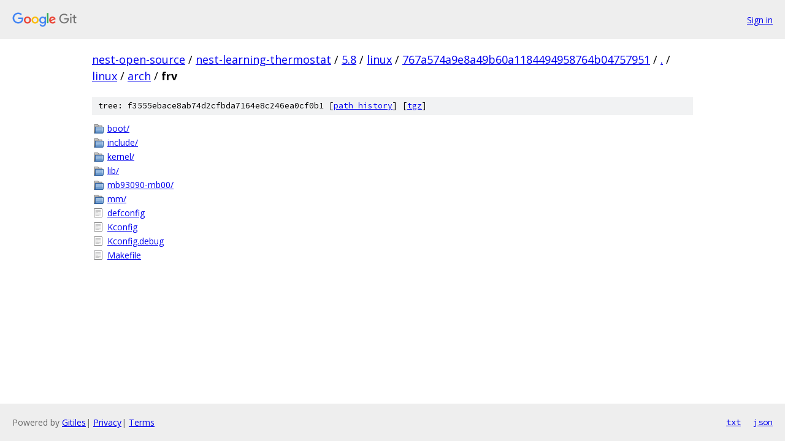

--- FILE ---
content_type: text/html; charset=utf-8
request_url: https://nest-open-source.googlesource.com/nest-learning-thermostat/5.8/linux/+/767a574a9e8a49b60a1184494958764b04757951/linux/arch/frv/
body_size: 875
content:
<!DOCTYPE html><html lang="en"><head><meta charset="utf-8"><meta name="viewport" content="width=device-width, initial-scale=1"><title>linux/arch/frv - nest-learning-thermostat/5.8/linux - Git at Google</title><link rel="stylesheet" type="text/css" href="/+static/base.css"><!-- default customHeadTagPart --></head><body class="Site"><header class="Site-header"><div class="Header"><a class="Header-image" href="/"><img src="//www.gstatic.com/images/branding/lockups/2x/lockup_git_color_108x24dp.png" width="108" height="24" alt="Google Git"></a><div class="Header-menu"> <a class="Header-menuItem" href="https://accounts.google.com/AccountChooser?faa=1&amp;continue=https://nest-open-source.googlesource.com/login/nest-learning-thermostat/5.8/linux/%2B/767a574a9e8a49b60a1184494958764b04757951/linux/arch/frv">Sign in</a> </div></div></header><div class="Site-content"><div class="Container "><div class="Breadcrumbs"><a class="Breadcrumbs-crumb" href="/?format=HTML">nest-open-source</a> / <a class="Breadcrumbs-crumb" href="/nest-learning-thermostat/">nest-learning-thermostat</a> / <a class="Breadcrumbs-crumb" href="/nest-learning-thermostat/5.8/">5.8</a> / <a class="Breadcrumbs-crumb" href="/nest-learning-thermostat/5.8/linux/">linux</a> / <a class="Breadcrumbs-crumb" href="/nest-learning-thermostat/5.8/linux/+/767a574a9e8a49b60a1184494958764b04757951">767a574a9e8a49b60a1184494958764b04757951</a> / <a class="Breadcrumbs-crumb" href="/nest-learning-thermostat/5.8/linux/+/767a574a9e8a49b60a1184494958764b04757951/">.</a> / <a class="Breadcrumbs-crumb" href="/nest-learning-thermostat/5.8/linux/+/767a574a9e8a49b60a1184494958764b04757951/linux">linux</a> / <a class="Breadcrumbs-crumb" href="/nest-learning-thermostat/5.8/linux/+/767a574a9e8a49b60a1184494958764b04757951/linux/arch">arch</a> / <span class="Breadcrumbs-crumb">frv</span></div><div class="TreeDetail"><div class="u-sha1 u-monospace TreeDetail-sha1">tree: f3555ebace8ab74d2cfbda7164e8c246ea0cf0b1 [<a href="/nest-learning-thermostat/5.8/linux/+log/767a574a9e8a49b60a1184494958764b04757951/linux/arch/frv">path history</a>] <span>[<a href="/nest-learning-thermostat/5.8/linux/+archive/767a574a9e8a49b60a1184494958764b04757951/linux/arch/frv.tar.gz">tgz</a>]</span></div><ol class="FileList"><li class="FileList-item FileList-item--gitTree" title="Tree - boot/"><a class="FileList-itemLink" href="/nest-learning-thermostat/5.8/linux/+/767a574a9e8a49b60a1184494958764b04757951/linux/arch/frv/boot/">boot/</a></li><li class="FileList-item FileList-item--gitTree" title="Tree - include/"><a class="FileList-itemLink" href="/nest-learning-thermostat/5.8/linux/+/767a574a9e8a49b60a1184494958764b04757951/linux/arch/frv/include/">include/</a></li><li class="FileList-item FileList-item--gitTree" title="Tree - kernel/"><a class="FileList-itemLink" href="/nest-learning-thermostat/5.8/linux/+/767a574a9e8a49b60a1184494958764b04757951/linux/arch/frv/kernel/">kernel/</a></li><li class="FileList-item FileList-item--gitTree" title="Tree - lib/"><a class="FileList-itemLink" href="/nest-learning-thermostat/5.8/linux/+/767a574a9e8a49b60a1184494958764b04757951/linux/arch/frv/lib/">lib/</a></li><li class="FileList-item FileList-item--gitTree" title="Tree - mb93090-mb00/"><a class="FileList-itemLink" href="/nest-learning-thermostat/5.8/linux/+/767a574a9e8a49b60a1184494958764b04757951/linux/arch/frv/mb93090-mb00/">mb93090-mb00/</a></li><li class="FileList-item FileList-item--gitTree" title="Tree - mm/"><a class="FileList-itemLink" href="/nest-learning-thermostat/5.8/linux/+/767a574a9e8a49b60a1184494958764b04757951/linux/arch/frv/mm/">mm/</a></li><li class="FileList-item FileList-item--regularFile" title="Regular file - defconfig"><a class="FileList-itemLink" href="/nest-learning-thermostat/5.8/linux/+/767a574a9e8a49b60a1184494958764b04757951/linux/arch/frv/defconfig">defconfig</a></li><li class="FileList-item FileList-item--regularFile" title="Regular file - Kconfig"><a class="FileList-itemLink" href="/nest-learning-thermostat/5.8/linux/+/767a574a9e8a49b60a1184494958764b04757951/linux/arch/frv/Kconfig">Kconfig</a></li><li class="FileList-item FileList-item--regularFile" title="Regular file - Kconfig.debug"><a class="FileList-itemLink" href="/nest-learning-thermostat/5.8/linux/+/767a574a9e8a49b60a1184494958764b04757951/linux/arch/frv/Kconfig.debug">Kconfig.debug</a></li><li class="FileList-item FileList-item--regularFile" title="Regular file - Makefile"><a class="FileList-itemLink" href="/nest-learning-thermostat/5.8/linux/+/767a574a9e8a49b60a1184494958764b04757951/linux/arch/frv/Makefile">Makefile</a></li></ol></div></div> <!-- Container --></div> <!-- Site-content --><footer class="Site-footer"><div class="Footer"><span class="Footer-poweredBy">Powered by <a href="https://gerrit.googlesource.com/gitiles/">Gitiles</a>| <a href="https://policies.google.com/privacy">Privacy</a>| <a href="https://policies.google.com/terms">Terms</a></span><span class="Footer-formats"><a class="u-monospace Footer-formatsItem" href="?format=TEXT">txt</a> <a class="u-monospace Footer-formatsItem" href="?format=JSON">json</a></span></div></footer></body></html>